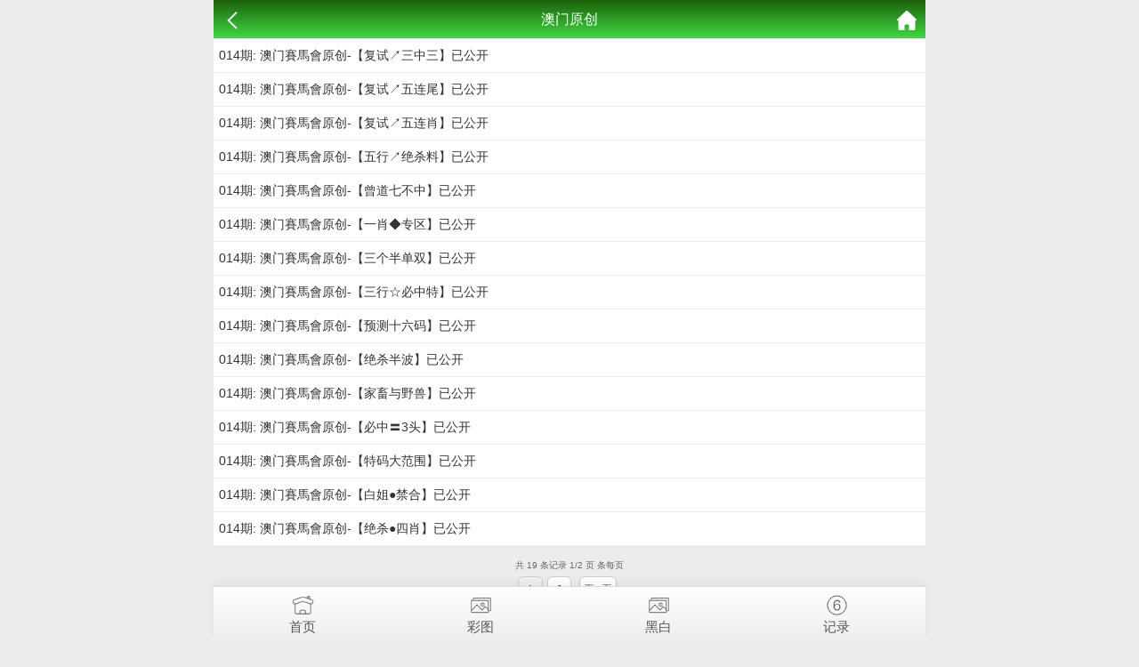

--- FILE ---
content_type: text/html; charset=utf-8
request_url: https://amc.99688.xyz/k_list.aspx?id=17
body_size: 1927
content:
<!doctype html>
<html lang="en">
<head>
    <meta charset="utf-8">
    <title>澳门资料库-澳门资料库,澳彩图库|澳门开奖直播|澳门图库|澳门挂牌|特区娱乐第一站|天下彩|天空彩|天下彩免费资料|天天好彩免费资料大全|天下彩票与你同行|天下彩票|天空彩票|二四六天天好彩资料|天下彩票因为有你|天下彩_免费资料大全|天空彩票与你同行|手机直播开奖报码</title>
    <meta name="keywords" content="澳门资料库,澳彩图库,澳门开奖直播,澳门特区总马站,特区娱乐第一站,澳门澳彩图库,澳彩图库开奖,，澳门图库挂牌,天下彩,赢彩天下,二四六天天好彩资料,免费资料大全,天下彩票因为有你,天空彩票与你同行,天下彩,澳门马会本港台开奖结果,贵宾网,第七马资料,惠泽天下,天下图库,澳彩挂牌,118开奖|天空彩票|天下彩|精英网|手机报碼|免费资料大全|天空资料|中彩堂|天空彩票与你同行|天下彩|免费资料大全|天空彩免费资枓大全|天空彩兔费资科大全|天空与你同行彩票免费料大全|246天天好采彩免费大全|天空彩彩票与你同行|天下采天空采与你同行免费料|天空彩彩票与你同行免费资大全|天空彩票与你同行免费资料大全|澳门图库|澳门澳彩图库|神童网|手机报码|澳彩马会开奖结果|天下免费料大全|特彩吧|正版免费料大全|天空彩票与你同行|天下采票免费资料大全|天空彩彩票与你同行|2020澳门正版免费资料大全|全年免费料大全|天空彩免费资料大全|天空采彩票与你同行|惠泽社免费料|惠泽群社精准资料|爱资料免费福彩门户惠泽|2020全年资料大全|天下采票免费资料大全|天下采天空采与你同行免费料|天空彩票与你同行新版|天空采彩票与你同行1749.cc" />
    <meta name="description" content="澳门资料库,澳彩图库,澳门开奖直播,澳门图库,网站免费提供澳门马会资料大全,澳门马会开奖结果,澳门挂牌,心水图库,开奖记录,手机开奖报碼,专业提供澳门彩票最新资讯的网站。" />
    <meta name="viewport" content="width=device-width, initial-scale=1.0, maximum-scale=1.0, minimum-scale=1.0, user-scalable=no, minimal-ui">
    <link rel="stylesheet" href="/css/style7/style.css" />
    <script src="/js/jquery-1.11.2.min.js"></script>
    <script src="/js/common.js"></script>
</head>
<body>
    <header>
        <span class="back" onclick="javascript:history.back(-1);"><img src="/css/style7/back.png" alt=""></span>
        <span class="list">澳门原创</span>
        <a class="home" href="/"><img src="/css/style7/home.png" alt=""></a>
    </header>

    <section>
        <div class="fl-list">
            <!--正文内容-->
            <ul style="background: #fff;">
			       
    
     
        
    



				<li><a href="k_content.aspx?id=273&tid=17">014期: 澳门賽馬會原创-【复试↗三中三】已公开</a></li><li><a href="k_content.aspx?id=272&tid=17">014期: 澳门賽馬會原创-【复试↗五连尾】已公开</a></li><li><a href="k_content.aspx?id=271&tid=17">014期: 澳门賽馬會原创-【复试↗五连肖】已公开</a></li><li><a href="k_content.aspx?id=270&tid=17">014期: 澳门賽馬會原创-【五行↗绝杀料】已公开</a></li><li><a href="k_content.aspx?id=269&tid=17">014期: 澳门賽馬會原创-【曾道七不中】已公开</a></li><li><a href="k_content.aspx?id=268&tid=17">014期: 澳门賽馬會原创-【一肖◆专区】已公开</a></li><li><a href="k_content.aspx?id=267&tid=17">014期: 澳门賽馬會原创-【三个半单双】已公开</a></li><li><a href="k_content.aspx?id=266&tid=17">014期: 澳门賽馬會原创-【三行☆必中特】已公开</a></li><li><a href="k_content.aspx?id=265&tid=17">014期: 澳门賽馬會原创-【预测十六码】已公开</a></li><li><a href="k_content.aspx?id=264&tid=17">014期: 澳门賽馬會原创-【绝杀半波】已公开</a></li><li><a href="k_content.aspx?id=263&tid=17">014期: 澳门賽馬會原创-【家畜与野兽】已公开</a></li><li><a href="k_content.aspx?id=262&tid=17">014期: 澳门賽馬會原创-【必中〓3头】已公开</a></li><li><a href="k_content.aspx?id=261&tid=17">014期: 澳门賽馬會原创-【特码大范围】已公开</a></li><li><a href="k_content.aspx?id=260&tid=17">014期: 澳门賽馬會原创-【白姐●禁合】已公开</a></li><li><a href="k_content.aspx?id=259&tid=17">014期: 澳门賽馬會原创-【绝杀●四肖】已公开</a></li>				

    
    
    
    
    


			</ul>
        </div>
        <!-- 分页 -->
        <div class="page">
            <div><div class="message">共 19 条记录 1/2 页 条每页</div> <ul class="paginList">  <li class="paginItem active"><a href="javascript:;">1</a></li><li class="paginItem"><a class="num" href="k_list.aspx?id=17&page=2">2</a></li> <li class="paginItem"><a class="next" href="k_list.aspx?id=17&page=2">下一页</a></li> </ul></div>		</div>
        </div>
        <div class="clear"></div>
    </section>

    <div style="height:65px"></div>

    <!--底部链接-->
    <div class="cgi-foot-links">
        <ul class="clearfix">
            <li><a href="/"><span class="cfl1"></span>首页</a></li>
            <li><a href="k_imageslist.aspx"><span class="cfl4"></span>彩图</a></li>
            <li><a href="k_imageslist2.aspx"><span class="cfl4"></span>黑白</a></li>
            <li><a href="k_bmlist.aspx"><span class="cfl3"></span>记录</a></li>
        </ul>
    </div>
<script defer src="https://static.cloudflareinsights.com/beacon.min.js/vcd15cbe7772f49c399c6a5babf22c1241717689176015" integrity="sha512-ZpsOmlRQV6y907TI0dKBHq9Md29nnaEIPlkf84rnaERnq6zvWvPUqr2ft8M1aS28oN72PdrCzSjY4U6VaAw1EQ==" data-cf-beacon='{"version":"2024.11.0","token":"21e0d5b934824a938ebbd2ae635cc266","r":1,"server_timing":{"name":{"cfCacheStatus":true,"cfEdge":true,"cfExtPri":true,"cfL4":true,"cfOrigin":true,"cfSpeedBrain":true},"location_startswith":null}}' crossorigin="anonymous"></script>
</body>
</html>